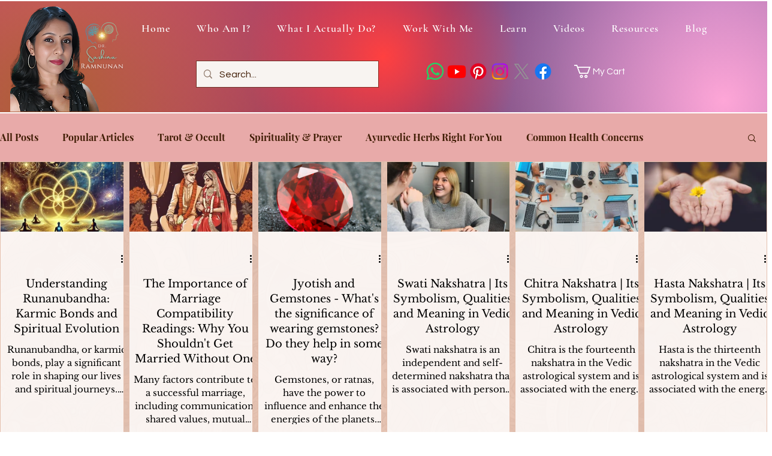

--- FILE ---
content_type: text/html; charset=utf-8
request_url: https://www.google.com/recaptcha/api2/aframe
body_size: 266
content:
<!DOCTYPE HTML><html><head><meta http-equiv="content-type" content="text/html; charset=UTF-8"></head><body><script nonce="pdSzNozPn3m-rjyumWu0QQ">/** Anti-fraud and anti-abuse applications only. See google.com/recaptcha */ try{var clients={'sodar':'https://pagead2.googlesyndication.com/pagead/sodar?'};window.addEventListener("message",function(a){try{if(a.source===window.parent){var b=JSON.parse(a.data);var c=clients[b['id']];if(c){var d=document.createElement('img');d.src=c+b['params']+'&rc='+(localStorage.getItem("rc::a")?sessionStorage.getItem("rc::b"):"");window.document.body.appendChild(d);sessionStorage.setItem("rc::e",parseInt(sessionStorage.getItem("rc::e")||0)+1);localStorage.setItem("rc::h",'1764185480692');}}}catch(b){}});window.parent.postMessage("_grecaptcha_ready", "*");}catch(b){}</script></body></html>

--- FILE ---
content_type: text/css; charset=utf-8
request_url: https://www.doctorsashina.com/_serverless/pro-gallery-css-v4-server/layoutCss?ver=2&id=pro-blog&items=0_1024_1024%7C0_1024_1024%7C0_1000_1000%7C0_3141_4943%7C0_6000_4000%7C0_6016_4016%7C0_4160_5583%7C0_1898_2669%7C0_1945_2916%7C0_3456_5184%7C0_6000_4000%7C0_3961_5546%7C0_3596_5368%7C0_3000_2000%7C0_5472_3648%7C0_3692_2771%7C0_3361_2435%7C0_3502_2334%7C0_5606_3153%7C0_1920_1080&container=268_1280_3107_720&options=gallerySizeType:px%7CgallerySizePx:227%7CimageMargin:8%7CisRTL:false%7CgalleryLayout:2%7CtitlePlacement:SHOW_BELOW%7CcubeRatio:1.7777777777777777%7CisVertical:true%7CtextBoxHeight:343
body_size: -98
content:
#pro-gallery-pro-blog [data-hook="item-container"][data-idx="0"].gallery-item-container{opacity: 1 !important;display: block !important;transition: opacity .2s ease !important;top: 0px !important;left: 0px !important;right: auto !important;height: 459px !important;width: 207px !important;} #pro-gallery-pro-blog [data-hook="item-container"][data-idx="0"] .gallery-item-common-info-outer{height: 343px !important;} #pro-gallery-pro-blog [data-hook="item-container"][data-idx="0"] .gallery-item-common-info{height: 343px !important;width: 100% !important;} #pro-gallery-pro-blog [data-hook="item-container"][data-idx="0"] .gallery-item-wrapper{width: 207px !important;height: 116px !important;margin: 0 !important;} #pro-gallery-pro-blog [data-hook="item-container"][data-idx="0"] .gallery-item-content{width: 207px !important;height: 116px !important;margin: 0px 0px !important;opacity: 1 !important;} #pro-gallery-pro-blog [data-hook="item-container"][data-idx="0"] .gallery-item-hover{width: 207px !important;height: 116px !important;opacity: 1 !important;} #pro-gallery-pro-blog [data-hook="item-container"][data-idx="0"] .item-hover-flex-container{width: 207px !important;height: 116px !important;margin: 0px 0px !important;opacity: 1 !important;} #pro-gallery-pro-blog [data-hook="item-container"][data-idx="0"] .gallery-item-wrapper img{width: 100% !important;height: 100% !important;opacity: 1 !important;} #pro-gallery-pro-blog [data-hook="item-container"][data-idx="1"].gallery-item-container{opacity: 1 !important;display: block !important;transition: opacity .2s ease !important;top: 0px !important;left: 215px !important;right: auto !important;height: 459px !important;width: 207px !important;} #pro-gallery-pro-blog [data-hook="item-container"][data-idx="1"] .gallery-item-common-info-outer{height: 343px !important;} #pro-gallery-pro-blog [data-hook="item-container"][data-idx="1"] .gallery-item-common-info{height: 343px !important;width: 100% !important;} #pro-gallery-pro-blog [data-hook="item-container"][data-idx="1"] .gallery-item-wrapper{width: 207px !important;height: 116px !important;margin: 0 !important;} #pro-gallery-pro-blog [data-hook="item-container"][data-idx="1"] .gallery-item-content{width: 207px !important;height: 116px !important;margin: 0px 0px !important;opacity: 1 !important;} #pro-gallery-pro-blog [data-hook="item-container"][data-idx="1"] .gallery-item-hover{width: 207px !important;height: 116px !important;opacity: 1 !important;} #pro-gallery-pro-blog [data-hook="item-container"][data-idx="1"] .item-hover-flex-container{width: 207px !important;height: 116px !important;margin: 0px 0px !important;opacity: 1 !important;} #pro-gallery-pro-blog [data-hook="item-container"][data-idx="1"] .gallery-item-wrapper img{width: 100% !important;height: 100% !important;opacity: 1 !important;} #pro-gallery-pro-blog [data-hook="item-container"][data-idx="2"].gallery-item-container{opacity: 1 !important;display: block !important;transition: opacity .2s ease !important;top: 0px !important;left: 430px !important;right: auto !important;height: 459px !important;width: 207px !important;} #pro-gallery-pro-blog [data-hook="item-container"][data-idx="2"] .gallery-item-common-info-outer{height: 343px !important;} #pro-gallery-pro-blog [data-hook="item-container"][data-idx="2"] .gallery-item-common-info{height: 343px !important;width: 100% !important;} #pro-gallery-pro-blog [data-hook="item-container"][data-idx="2"] .gallery-item-wrapper{width: 207px !important;height: 116px !important;margin: 0 !important;} #pro-gallery-pro-blog [data-hook="item-container"][data-idx="2"] .gallery-item-content{width: 207px !important;height: 116px !important;margin: 0px 0px !important;opacity: 1 !important;} #pro-gallery-pro-blog [data-hook="item-container"][data-idx="2"] .gallery-item-hover{width: 207px !important;height: 116px !important;opacity: 1 !important;} #pro-gallery-pro-blog [data-hook="item-container"][data-idx="2"] .item-hover-flex-container{width: 207px !important;height: 116px !important;margin: 0px 0px !important;opacity: 1 !important;} #pro-gallery-pro-blog [data-hook="item-container"][data-idx="2"] .gallery-item-wrapper img{width: 100% !important;height: 100% !important;opacity: 1 !important;} #pro-gallery-pro-blog [data-hook="item-container"][data-idx="3"].gallery-item-container{opacity: 1 !important;display: block !important;transition: opacity .2s ease !important;top: 0px !important;left: 645px !important;right: auto !important;height: 459px !important;width: 206px !important;} #pro-gallery-pro-blog [data-hook="item-container"][data-idx="3"] .gallery-item-common-info-outer{height: 343px !important;} #pro-gallery-pro-blog [data-hook="item-container"][data-idx="3"] .gallery-item-common-info{height: 343px !important;width: 100% !important;} #pro-gallery-pro-blog [data-hook="item-container"][data-idx="3"] .gallery-item-wrapper{width: 206px !important;height: 116px !important;margin: 0 !important;} #pro-gallery-pro-blog [data-hook="item-container"][data-idx="3"] .gallery-item-content{width: 206px !important;height: 116px !important;margin: 0px 0px !important;opacity: 1 !important;} #pro-gallery-pro-blog [data-hook="item-container"][data-idx="3"] .gallery-item-hover{width: 206px !important;height: 116px !important;opacity: 1 !important;} #pro-gallery-pro-blog [data-hook="item-container"][data-idx="3"] .item-hover-flex-container{width: 206px !important;height: 116px !important;margin: 0px 0px !important;opacity: 1 !important;} #pro-gallery-pro-blog [data-hook="item-container"][data-idx="3"] .gallery-item-wrapper img{width: 100% !important;height: 100% !important;opacity: 1 !important;} #pro-gallery-pro-blog [data-hook="item-container"][data-idx="4"].gallery-item-container{opacity: 1 !important;display: block !important;transition: opacity .2s ease !important;top: 0px !important;left: 859px !important;right: auto !important;height: 459px !important;width: 207px !important;} #pro-gallery-pro-blog [data-hook="item-container"][data-idx="4"] .gallery-item-common-info-outer{height: 343px !important;} #pro-gallery-pro-blog [data-hook="item-container"][data-idx="4"] .gallery-item-common-info{height: 343px !important;width: 100% !important;} #pro-gallery-pro-blog [data-hook="item-container"][data-idx="4"] .gallery-item-wrapper{width: 207px !important;height: 116px !important;margin: 0 !important;} #pro-gallery-pro-blog [data-hook="item-container"][data-idx="4"] .gallery-item-content{width: 207px !important;height: 116px !important;margin: 0px 0px !important;opacity: 1 !important;} #pro-gallery-pro-blog [data-hook="item-container"][data-idx="4"] .gallery-item-hover{width: 207px !important;height: 116px !important;opacity: 1 !important;} #pro-gallery-pro-blog [data-hook="item-container"][data-idx="4"] .item-hover-flex-container{width: 207px !important;height: 116px !important;margin: 0px 0px !important;opacity: 1 !important;} #pro-gallery-pro-blog [data-hook="item-container"][data-idx="4"] .gallery-item-wrapper img{width: 100% !important;height: 100% !important;opacity: 1 !important;} #pro-gallery-pro-blog [data-hook="item-container"][data-idx="5"].gallery-item-container{opacity: 1 !important;display: block !important;transition: opacity .2s ease !important;top: 0px !important;left: 1074px !important;right: auto !important;height: 459px !important;width: 206px !important;} #pro-gallery-pro-blog [data-hook="item-container"][data-idx="5"] .gallery-item-common-info-outer{height: 343px !important;} #pro-gallery-pro-blog [data-hook="item-container"][data-idx="5"] .gallery-item-common-info{height: 343px !important;width: 100% !important;} #pro-gallery-pro-blog [data-hook="item-container"][data-idx="5"] .gallery-item-wrapper{width: 206px !important;height: 116px !important;margin: 0 !important;} #pro-gallery-pro-blog [data-hook="item-container"][data-idx="5"] .gallery-item-content{width: 206px !important;height: 116px !important;margin: 0px 0px !important;opacity: 1 !important;} #pro-gallery-pro-blog [data-hook="item-container"][data-idx="5"] .gallery-item-hover{width: 206px !important;height: 116px !important;opacity: 1 !important;} #pro-gallery-pro-blog [data-hook="item-container"][data-idx="5"] .item-hover-flex-container{width: 206px !important;height: 116px !important;margin: 0px 0px !important;opacity: 1 !important;} #pro-gallery-pro-blog [data-hook="item-container"][data-idx="5"] .gallery-item-wrapper img{width: 100% !important;height: 100% !important;opacity: 1 !important;} #pro-gallery-pro-blog [data-hook="item-container"][data-idx="6"].gallery-item-container{opacity: 1 !important;display: block !important;transition: opacity .2s ease !important;top: 467px !important;left: 0px !important;right: auto !important;height: 459px !important;width: 207px !important;} #pro-gallery-pro-blog [data-hook="item-container"][data-idx="6"] .gallery-item-common-info-outer{height: 343px !important;} #pro-gallery-pro-blog [data-hook="item-container"][data-idx="6"] .gallery-item-common-info{height: 343px !important;width: 100% !important;} #pro-gallery-pro-blog [data-hook="item-container"][data-idx="6"] .gallery-item-wrapper{width: 207px !important;height: 116px !important;margin: 0 !important;} #pro-gallery-pro-blog [data-hook="item-container"][data-idx="6"] .gallery-item-content{width: 207px !important;height: 116px !important;margin: 0px 0px !important;opacity: 1 !important;} #pro-gallery-pro-blog [data-hook="item-container"][data-idx="6"] .gallery-item-hover{width: 207px !important;height: 116px !important;opacity: 1 !important;} #pro-gallery-pro-blog [data-hook="item-container"][data-idx="6"] .item-hover-flex-container{width: 207px !important;height: 116px !important;margin: 0px 0px !important;opacity: 1 !important;} #pro-gallery-pro-blog [data-hook="item-container"][data-idx="6"] .gallery-item-wrapper img{width: 100% !important;height: 100% !important;opacity: 1 !important;} #pro-gallery-pro-blog [data-hook="item-container"][data-idx="7"]{display: none !important;} #pro-gallery-pro-blog [data-hook="item-container"][data-idx="8"]{display: none !important;} #pro-gallery-pro-blog [data-hook="item-container"][data-idx="9"]{display: none !important;} #pro-gallery-pro-blog [data-hook="item-container"][data-idx="10"]{display: none !important;} #pro-gallery-pro-blog [data-hook="item-container"][data-idx="11"]{display: none !important;} #pro-gallery-pro-blog [data-hook="item-container"][data-idx="12"]{display: none !important;} #pro-gallery-pro-blog [data-hook="item-container"][data-idx="13"]{display: none !important;} #pro-gallery-pro-blog [data-hook="item-container"][data-idx="14"]{display: none !important;} #pro-gallery-pro-blog [data-hook="item-container"][data-idx="15"]{display: none !important;} #pro-gallery-pro-blog [data-hook="item-container"][data-idx="16"]{display: none !important;} #pro-gallery-pro-blog [data-hook="item-container"][data-idx="17"]{display: none !important;} #pro-gallery-pro-blog [data-hook="item-container"][data-idx="18"]{display: none !important;} #pro-gallery-pro-blog [data-hook="item-container"][data-idx="19"]{display: none !important;} #pro-gallery-pro-blog .pro-gallery-prerender{height:1859.5px !important;}#pro-gallery-pro-blog {height:1859.5px !important; width:1280px !important;}#pro-gallery-pro-blog .pro-gallery-margin-container {height:1859.5px !important;}#pro-gallery-pro-blog .pro-gallery {height:1859.5px !important; width:1280px !important;}#pro-gallery-pro-blog .pro-gallery-parent-container {height:1859.5px !important; width:1288px !important;}